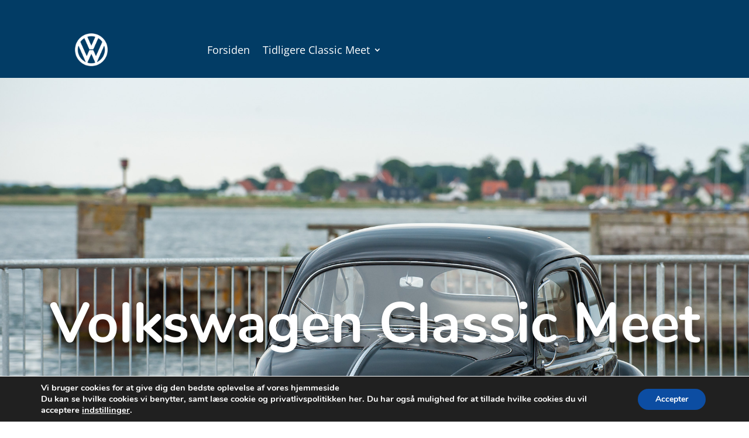

--- FILE ---
content_type: text/css; charset=utf-8
request_url: https://classic-meet.dk/wp-content/themes/classic-meet/style.css?ver=4.27.5
body_size: 257
content:
/* 
 Theme Name:     Classic meet
 Author:         SMC A/S
 Author URI:     http://www.classic-meet.dk/
 Template:       Divi
 Version:        1.0
 Description:  A Child Theme built using the elegantmarketplace.com Child theme Configurator
 Wordpress Version: 4.4.1
*/ 


/* ----------- PUT YOUR CUSTOM CSS BELOW THIS LINE -- DO NOT EDIT ABOVE THIS LINE --------------------------- */ 


